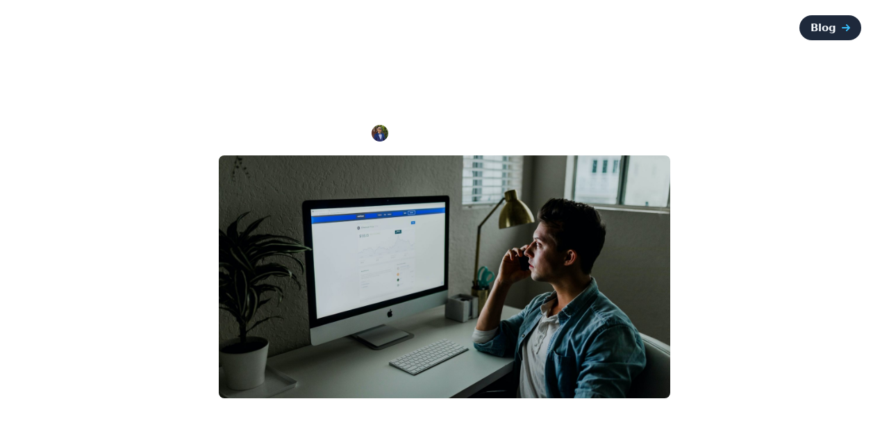

--- FILE ---
content_type: text/html; charset=UTF-8
request_url: https://poupadinhos.com/5-formas-ganhar-dinheiro-a-partir-de-casa/
body_size: 11957
content:

<!DOCTYPE html>
<html lang="pt-PT" prefix="og: https://ogp.me/ns#">

<head>
    <meta charset="UTF-8" />
    <meta name="viewport" content="width=device-width" />
    <title>5 Maneiras de Ganhar Dinheiro a Partir de Casa em Portugal</title>
    <link rel="profile" href="http://gmpg.org/xfn/11" />
    <link rel="pingback" href="https://poupadinhos.com/xmlrpc.php" />
    
<!-- Search Engine Optimization by Rank Math - https://rankmath.com/ -->
<title>5 Maneiras de Ganhar Dinheiro a Partir de Casa em Portugal</title>
<meta name="description" content="A tecnologia hoje existente no mundo abre portas para que possamos ganhar dinheiro a partir de casa, onde nem sempre o computador é necessário. Conhece como!"/>
<meta name="robots" content="index, follow, max-snippet:-1, max-video-preview:-1, max-image-preview:large"/>
<link rel="canonical" href="https://poupadinhos.com/5-formas-ganhar-dinheiro-a-partir-de-casa/" />
<meta property="og:locale" content="pt_PT" />
<meta property="og:type" content="article" />
<meta property="og:title" content="5 Maneiras de Ganhar Dinheiro a Partir de Casa em Portugal" />
<meta property="og:description" content="A tecnologia hoje existente no mundo abre portas para que possamos ganhar dinheiro a partir de casa, onde nem sempre o computador é necessário. Conhece como!" />
<meta property="og:url" content="https://poupadinhos.com/5-formas-ganhar-dinheiro-a-partir-de-casa/" />
<meta property="og:site_name" content="Poupadinhos" />
<meta property="article:publisher" content="http://facebook.com/poupadinhosoficial/" />
<meta property="article:tag" content="recomendado" />
<meta property="article:section" content="Finanças" />
<meta property="og:updated_time" content="2023-02-20T18:25:56+01:00" />
<meta property="og:image" content="https://poupadinhos.com/wp-content/uploads/2023/02/austin-distel-21GWwco-JBQ-unsplash-1024x683.jpg" />
<meta property="og:image:secure_url" content="https://poupadinhos.com/wp-content/uploads/2023/02/austin-distel-21GWwco-JBQ-unsplash-1024x683.jpg" />
<meta property="og:image:width" content="1024" />
<meta property="og:image:height" content="683" />
<meta property="og:image:alt" content="5 maneiras de ganhar dinheiro a partir de casa" />
<meta property="og:image:type" content="image/jpeg" />
<meta property="article:published_time" content="2023-02-20T18:25:55+01:00" />
<meta property="article:modified_time" content="2023-02-20T18:25:56+01:00" />
<meta name="twitter:card" content="summary_large_image" />
<meta name="twitter:title" content="5 Maneiras de Ganhar Dinheiro a Partir de Casa em Portugal" />
<meta name="twitter:description" content="A tecnologia hoje existente no mundo abre portas para que possamos ganhar dinheiro a partir de casa, onde nem sempre o computador é necessário. Conhece como!" />
<meta name="twitter:image" content="https://poupadinhos.com/wp-content/uploads/2023/02/austin-distel-21GWwco-JBQ-unsplash-1024x683.jpg" />
<meta name="twitter:label1" content="Written by" />
<meta name="twitter:data1" content="Diogo Cardoso" />
<meta name="twitter:label2" content="Time to read" />
<meta name="twitter:data2" content="6 minutes" />
<script type="application/ld+json" class="rank-math-schema">{"@context":"https://schema.org","@graph":[{"@type":["Person","Organization"],"@id":"https://poupadinhos.com/#person","name":"Diogo Cardoso","sameAs":["http://facebook.com/poupadinhosoficial/"],"logo":{"@type":"ImageObject","@id":"https://poupadinhos.com/#logo","url":"http://poupadinhos.com/wp-content/uploads/2021/12/black-350-x70_-300-DPI.png","contentUrl":"http://poupadinhos.com/wp-content/uploads/2021/12/black-350-x70_-300-DPI.png","caption":"Diogo Cardoso","inLanguage":"pt-PT","width":"980","height":"196"},"image":{"@type":"ImageObject","@id":"https://poupadinhos.com/#logo","url":"http://poupadinhos.com/wp-content/uploads/2021/12/black-350-x70_-300-DPI.png","contentUrl":"http://poupadinhos.com/wp-content/uploads/2021/12/black-350-x70_-300-DPI.png","caption":"Diogo Cardoso","inLanguage":"pt-PT","width":"980","height":"196"}},{"@type":"WebSite","@id":"https://poupadinhos.com/#website","url":"https://poupadinhos.com","name":"Diogo Cardoso","publisher":{"@id":"https://poupadinhos.com/#person"},"inLanguage":"pt-PT"},{"@type":"ImageObject","@id":"https://poupadinhos.com/wp-content/uploads/2023/02/austin-distel-21GWwco-JBQ-unsplash-scaled.jpg","url":"https://poupadinhos.com/wp-content/uploads/2023/02/austin-distel-21GWwco-JBQ-unsplash-scaled.jpg","width":"2560","height":"1707","caption":"5 maneiras de ganhar dinheiro a partir de casa","inLanguage":"pt-PT"},{"@type":"BreadcrumbList","@id":"https://poupadinhos.com/5-formas-ganhar-dinheiro-a-partir-de-casa/#breadcrumb","itemListElement":[{"@type":"ListItem","position":"1","item":{"@id":"https://poupadinhos.com","name":"In\u00edcio"}},{"@type":"ListItem","position":"2","item":{"@id":"https://poupadinhos.com/5-formas-ganhar-dinheiro-a-partir-de-casa/","name":"5 maneiras de ganhar dinheiro a partir de casa"}}]},{"@type":"WebPage","@id":"https://poupadinhos.com/5-formas-ganhar-dinheiro-a-partir-de-casa/#webpage","url":"https://poupadinhos.com/5-formas-ganhar-dinheiro-a-partir-de-casa/","name":"5 Maneiras de Ganhar Dinheiro a Partir de Casa em Portugal","datePublished":"2023-02-20T18:25:55+01:00","dateModified":"2023-02-20T18:25:56+01:00","isPartOf":{"@id":"https://poupadinhos.com/#website"},"primaryImageOfPage":{"@id":"https://poupadinhos.com/wp-content/uploads/2023/02/austin-distel-21GWwco-JBQ-unsplash-scaled.jpg"},"inLanguage":"pt-PT","breadcrumb":{"@id":"https://poupadinhos.com/5-formas-ganhar-dinheiro-a-partir-de-casa/#breadcrumb"}},{"@type":"Person","@id":"https://poupadinhos.com/author/diogocardoso/","name":"Diogo Cardoso","url":"https://poupadinhos.com/author/diogocardoso/","image":{"@type":"ImageObject","@id":"https://secure.gravatar.com/avatar/da68072f26f3423f1710252b3d9118d88b8f369ab613ab33dd8600b9c51e2178?s=96&amp;d=wavatar&amp;r=g","url":"https://secure.gravatar.com/avatar/da68072f26f3423f1710252b3d9118d88b8f369ab613ab33dd8600b9c51e2178?s=96&amp;d=wavatar&amp;r=g","caption":"Diogo Cardoso","inLanguage":"pt-PT"},"sameAs":["https://poupadinhos.com"]},{"@type":"BlogPosting","headline":"5 Maneiras de Ganhar Dinheiro a Partir de Casa em Portugal","keywords":"ganhar dinheiro","datePublished":"2023-02-20T18:25:55+01:00","dateModified":"2023-02-20T18:25:56+01:00","author":{"@id":"https://poupadinhos.com/author/diogocardoso/","name":"Diogo Cardoso"},"publisher":{"@id":"https://poupadinhos.com/#person"},"description":"A tecnologia hoje existente no mundo abre portas para que possamos ganhar dinheiro a partir de casa, onde nem sempre o computador \u00e9 necess\u00e1rio. Conhece como!","name":"5 Maneiras de Ganhar Dinheiro a Partir de Casa em Portugal","@id":"https://poupadinhos.com/5-formas-ganhar-dinheiro-a-partir-de-casa/#richSnippet","isPartOf":{"@id":"https://poupadinhos.com/5-formas-ganhar-dinheiro-a-partir-de-casa/#webpage"},"image":{"@id":"https://poupadinhos.com/wp-content/uploads/2023/02/austin-distel-21GWwco-JBQ-unsplash-scaled.jpg"},"inLanguage":"pt-PT","mainEntityOfPage":{"@id":"https://poupadinhos.com/5-formas-ganhar-dinheiro-a-partir-de-casa/#webpage"}}]}</script>
<!-- /Rank Math WordPress SEO plugin -->

<link rel='dns-prefetch' href='//www.googletagmanager.com' />
<link rel='dns-prefetch' href='//pagead2.googlesyndication.com' />
<link rel="alternate" title="oEmbed (JSON)" type="application/json+oembed" href="https://poupadinhos.com/wp-json/oembed/1.0/embed?url=https%3A%2F%2Fpoupadinhos.com%2F5-formas-ganhar-dinheiro-a-partir-de-casa%2F" />
<link rel="alternate" title="oEmbed (XML)" type="text/xml+oembed" href="https://poupadinhos.com/wp-json/oembed/1.0/embed?url=https%3A%2F%2Fpoupadinhos.com%2F5-formas-ganhar-dinheiro-a-partir-de-casa%2F&#038;format=xml" />
<style id='wp-img-auto-sizes-contain-inline-css' type='text/css'>
img:is([sizes=auto i],[sizes^="auto," i]){contain-intrinsic-size:3000px 1500px}
/*# sourceURL=wp-img-auto-sizes-contain-inline-css */
</style>
<style id='wp-emoji-styles-inline-css' type='text/css'>

	img.wp-smiley, img.emoji {
		display: inline !important;
		border: none !important;
		box-shadow: none !important;
		height: 1em !important;
		width: 1em !important;
		margin: 0 0.07em !important;
		vertical-align: -0.1em !important;
		background: none !important;
		padding: 0 !important;
	}
/*# sourceURL=wp-emoji-styles-inline-css */
</style>
<style id='wp-block-library-inline-css' type='text/css'>
:root{--wp-block-synced-color:#7a00df;--wp-block-synced-color--rgb:122,0,223;--wp-bound-block-color:var(--wp-block-synced-color);--wp-editor-canvas-background:#ddd;--wp-admin-theme-color:#007cba;--wp-admin-theme-color--rgb:0,124,186;--wp-admin-theme-color-darker-10:#006ba1;--wp-admin-theme-color-darker-10--rgb:0,107,160.5;--wp-admin-theme-color-darker-20:#005a87;--wp-admin-theme-color-darker-20--rgb:0,90,135;--wp-admin-border-width-focus:2px}@media (min-resolution:192dpi){:root{--wp-admin-border-width-focus:1.5px}}.wp-element-button{cursor:pointer}:root .has-very-light-gray-background-color{background-color:#eee}:root .has-very-dark-gray-background-color{background-color:#313131}:root .has-very-light-gray-color{color:#eee}:root .has-very-dark-gray-color{color:#313131}:root .has-vivid-green-cyan-to-vivid-cyan-blue-gradient-background{background:linear-gradient(135deg,#00d084,#0693e3)}:root .has-purple-crush-gradient-background{background:linear-gradient(135deg,#34e2e4,#4721fb 50%,#ab1dfe)}:root .has-hazy-dawn-gradient-background{background:linear-gradient(135deg,#faaca8,#dad0ec)}:root .has-subdued-olive-gradient-background{background:linear-gradient(135deg,#fafae1,#67a671)}:root .has-atomic-cream-gradient-background{background:linear-gradient(135deg,#fdd79a,#004a59)}:root .has-nightshade-gradient-background{background:linear-gradient(135deg,#330968,#31cdcf)}:root .has-midnight-gradient-background{background:linear-gradient(135deg,#020381,#2874fc)}:root{--wp--preset--font-size--normal:16px;--wp--preset--font-size--huge:42px}.has-regular-font-size{font-size:1em}.has-larger-font-size{font-size:2.625em}.has-normal-font-size{font-size:var(--wp--preset--font-size--normal)}.has-huge-font-size{font-size:var(--wp--preset--font-size--huge)}.has-text-align-center{text-align:center}.has-text-align-left{text-align:left}.has-text-align-right{text-align:right}.has-fit-text{white-space:nowrap!important}#end-resizable-editor-section{display:none}.aligncenter{clear:both}.items-justified-left{justify-content:flex-start}.items-justified-center{justify-content:center}.items-justified-right{justify-content:flex-end}.items-justified-space-between{justify-content:space-between}.screen-reader-text{border:0;clip-path:inset(50%);height:1px;margin:-1px;overflow:hidden;padding:0;position:absolute;width:1px;word-wrap:normal!important}.screen-reader-text:focus{background-color:#ddd;clip-path:none;color:#444;display:block;font-size:1em;height:auto;left:5px;line-height:normal;padding:15px 23px 14px;text-decoration:none;top:5px;width:auto;z-index:100000}html :where(.has-border-color){border-style:solid}html :where([style*=border-top-color]){border-top-style:solid}html :where([style*=border-right-color]){border-right-style:solid}html :where([style*=border-bottom-color]){border-bottom-style:solid}html :where([style*=border-left-color]){border-left-style:solid}html :where([style*=border-width]){border-style:solid}html :where([style*=border-top-width]){border-top-style:solid}html :where([style*=border-right-width]){border-right-style:solid}html :where([style*=border-bottom-width]){border-bottom-style:solid}html :where([style*=border-left-width]){border-left-style:solid}html :where(img[class*=wp-image-]){height:auto;max-width:100%}:where(figure){margin:0 0 1em}html :where(.is-position-sticky){--wp-admin--admin-bar--position-offset:var(--wp-admin--admin-bar--height,0px)}@media screen and (max-width:600px){html :where(.is-position-sticky){--wp-admin--admin-bar--position-offset:0px}}

/*# sourceURL=wp-block-library-inline-css */
</style><style id='wp-block-heading-inline-css' type='text/css'>
h1:where(.wp-block-heading).has-background,h2:where(.wp-block-heading).has-background,h3:where(.wp-block-heading).has-background,h4:where(.wp-block-heading).has-background,h5:where(.wp-block-heading).has-background,h6:where(.wp-block-heading).has-background{padding:1.25em 2.375em}h1.has-text-align-left[style*=writing-mode]:where([style*=vertical-lr]),h1.has-text-align-right[style*=writing-mode]:where([style*=vertical-rl]),h2.has-text-align-left[style*=writing-mode]:where([style*=vertical-lr]),h2.has-text-align-right[style*=writing-mode]:where([style*=vertical-rl]),h3.has-text-align-left[style*=writing-mode]:where([style*=vertical-lr]),h3.has-text-align-right[style*=writing-mode]:where([style*=vertical-rl]),h4.has-text-align-left[style*=writing-mode]:where([style*=vertical-lr]),h4.has-text-align-right[style*=writing-mode]:where([style*=vertical-rl]),h5.has-text-align-left[style*=writing-mode]:where([style*=vertical-lr]),h5.has-text-align-right[style*=writing-mode]:where([style*=vertical-rl]),h6.has-text-align-left[style*=writing-mode]:where([style*=vertical-lr]),h6.has-text-align-right[style*=writing-mode]:where([style*=vertical-rl]){rotate:180deg}
/*# sourceURL=https://poupadinhos.com/wp-includes/blocks/heading/style.min.css */
</style>
<style id='wp-block-list-inline-css' type='text/css'>
ol,ul{box-sizing:border-box}:root :where(.wp-block-list.has-background){padding:1.25em 2.375em}
/*# sourceURL=https://poupadinhos.com/wp-includes/blocks/list/style.min.css */
</style>
<style id='wp-block-paragraph-inline-css' type='text/css'>
.is-small-text{font-size:.875em}.is-regular-text{font-size:1em}.is-large-text{font-size:2.25em}.is-larger-text{font-size:3em}.has-drop-cap:not(:focus):first-letter{float:left;font-size:8.4em;font-style:normal;font-weight:100;line-height:.68;margin:.05em .1em 0 0;text-transform:uppercase}body.rtl .has-drop-cap:not(:focus):first-letter{float:none;margin-left:.1em}p.has-drop-cap.has-background{overflow:hidden}:root :where(p.has-background){padding:1.25em 2.375em}:where(p.has-text-color:not(.has-link-color)) a{color:inherit}p.has-text-align-left[style*="writing-mode:vertical-lr"],p.has-text-align-right[style*="writing-mode:vertical-rl"]{rotate:180deg}
/*# sourceURL=https://poupadinhos.com/wp-includes/blocks/paragraph/style.min.css */
</style>
<style id='global-styles-inline-css' type='text/css'>
:root{--wp--preset--aspect-ratio--square: 1;--wp--preset--aspect-ratio--4-3: 4/3;--wp--preset--aspect-ratio--3-4: 3/4;--wp--preset--aspect-ratio--3-2: 3/2;--wp--preset--aspect-ratio--2-3: 2/3;--wp--preset--aspect-ratio--16-9: 16/9;--wp--preset--aspect-ratio--9-16: 9/16;--wp--preset--color--black: #000000;--wp--preset--color--cyan-bluish-gray: #abb8c3;--wp--preset--color--white: #ffffff;--wp--preset--color--pale-pink: #f78da7;--wp--preset--color--vivid-red: #cf2e2e;--wp--preset--color--luminous-vivid-orange: #ff6900;--wp--preset--color--luminous-vivid-amber: #fcb900;--wp--preset--color--light-green-cyan: #7bdcb5;--wp--preset--color--vivid-green-cyan: #00d084;--wp--preset--color--pale-cyan-blue: #8ed1fc;--wp--preset--color--vivid-cyan-blue: #0693e3;--wp--preset--color--vivid-purple: #9b51e0;--wp--preset--gradient--vivid-cyan-blue-to-vivid-purple: linear-gradient(135deg,rgb(6,147,227) 0%,rgb(155,81,224) 100%);--wp--preset--gradient--light-green-cyan-to-vivid-green-cyan: linear-gradient(135deg,rgb(122,220,180) 0%,rgb(0,208,130) 100%);--wp--preset--gradient--luminous-vivid-amber-to-luminous-vivid-orange: linear-gradient(135deg,rgb(252,185,0) 0%,rgb(255,105,0) 100%);--wp--preset--gradient--luminous-vivid-orange-to-vivid-red: linear-gradient(135deg,rgb(255,105,0) 0%,rgb(207,46,46) 100%);--wp--preset--gradient--very-light-gray-to-cyan-bluish-gray: linear-gradient(135deg,rgb(238,238,238) 0%,rgb(169,184,195) 100%);--wp--preset--gradient--cool-to-warm-spectrum: linear-gradient(135deg,rgb(74,234,220) 0%,rgb(151,120,209) 20%,rgb(207,42,186) 40%,rgb(238,44,130) 60%,rgb(251,105,98) 80%,rgb(254,248,76) 100%);--wp--preset--gradient--blush-light-purple: linear-gradient(135deg,rgb(255,206,236) 0%,rgb(152,150,240) 100%);--wp--preset--gradient--blush-bordeaux: linear-gradient(135deg,rgb(254,205,165) 0%,rgb(254,45,45) 50%,rgb(107,0,62) 100%);--wp--preset--gradient--luminous-dusk: linear-gradient(135deg,rgb(255,203,112) 0%,rgb(199,81,192) 50%,rgb(65,88,208) 100%);--wp--preset--gradient--pale-ocean: linear-gradient(135deg,rgb(255,245,203) 0%,rgb(182,227,212) 50%,rgb(51,167,181) 100%);--wp--preset--gradient--electric-grass: linear-gradient(135deg,rgb(202,248,128) 0%,rgb(113,206,126) 100%);--wp--preset--gradient--midnight: linear-gradient(135deg,rgb(2,3,129) 0%,rgb(40,116,252) 100%);--wp--preset--font-size--small: 13px;--wp--preset--font-size--medium: 20px;--wp--preset--font-size--large: 36px;--wp--preset--font-size--x-large: 42px;--wp--preset--spacing--20: 0.44rem;--wp--preset--spacing--30: 0.67rem;--wp--preset--spacing--40: 1rem;--wp--preset--spacing--50: 1.5rem;--wp--preset--spacing--60: 2.25rem;--wp--preset--spacing--70: 3.38rem;--wp--preset--spacing--80: 5.06rem;--wp--preset--shadow--natural: 6px 6px 9px rgba(0, 0, 0, 0.2);--wp--preset--shadow--deep: 12px 12px 50px rgba(0, 0, 0, 0.4);--wp--preset--shadow--sharp: 6px 6px 0px rgba(0, 0, 0, 0.2);--wp--preset--shadow--outlined: 6px 6px 0px -3px rgb(255, 255, 255), 6px 6px rgb(0, 0, 0);--wp--preset--shadow--crisp: 6px 6px 0px rgb(0, 0, 0);}:where(.is-layout-flex){gap: 0.5em;}:where(.is-layout-grid){gap: 0.5em;}body .is-layout-flex{display: flex;}.is-layout-flex{flex-wrap: wrap;align-items: center;}.is-layout-flex > :is(*, div){margin: 0;}body .is-layout-grid{display: grid;}.is-layout-grid > :is(*, div){margin: 0;}:where(.wp-block-columns.is-layout-flex){gap: 2em;}:where(.wp-block-columns.is-layout-grid){gap: 2em;}:where(.wp-block-post-template.is-layout-flex){gap: 1.25em;}:where(.wp-block-post-template.is-layout-grid){gap: 1.25em;}.has-black-color{color: var(--wp--preset--color--black) !important;}.has-cyan-bluish-gray-color{color: var(--wp--preset--color--cyan-bluish-gray) !important;}.has-white-color{color: var(--wp--preset--color--white) !important;}.has-pale-pink-color{color: var(--wp--preset--color--pale-pink) !important;}.has-vivid-red-color{color: var(--wp--preset--color--vivid-red) !important;}.has-luminous-vivid-orange-color{color: var(--wp--preset--color--luminous-vivid-orange) !important;}.has-luminous-vivid-amber-color{color: var(--wp--preset--color--luminous-vivid-amber) !important;}.has-light-green-cyan-color{color: var(--wp--preset--color--light-green-cyan) !important;}.has-vivid-green-cyan-color{color: var(--wp--preset--color--vivid-green-cyan) !important;}.has-pale-cyan-blue-color{color: var(--wp--preset--color--pale-cyan-blue) !important;}.has-vivid-cyan-blue-color{color: var(--wp--preset--color--vivid-cyan-blue) !important;}.has-vivid-purple-color{color: var(--wp--preset--color--vivid-purple) !important;}.has-black-background-color{background-color: var(--wp--preset--color--black) !important;}.has-cyan-bluish-gray-background-color{background-color: var(--wp--preset--color--cyan-bluish-gray) !important;}.has-white-background-color{background-color: var(--wp--preset--color--white) !important;}.has-pale-pink-background-color{background-color: var(--wp--preset--color--pale-pink) !important;}.has-vivid-red-background-color{background-color: var(--wp--preset--color--vivid-red) !important;}.has-luminous-vivid-orange-background-color{background-color: var(--wp--preset--color--luminous-vivid-orange) !important;}.has-luminous-vivid-amber-background-color{background-color: var(--wp--preset--color--luminous-vivid-amber) !important;}.has-light-green-cyan-background-color{background-color: var(--wp--preset--color--light-green-cyan) !important;}.has-vivid-green-cyan-background-color{background-color: var(--wp--preset--color--vivid-green-cyan) !important;}.has-pale-cyan-blue-background-color{background-color: var(--wp--preset--color--pale-cyan-blue) !important;}.has-vivid-cyan-blue-background-color{background-color: var(--wp--preset--color--vivid-cyan-blue) !important;}.has-vivid-purple-background-color{background-color: var(--wp--preset--color--vivid-purple) !important;}.has-black-border-color{border-color: var(--wp--preset--color--black) !important;}.has-cyan-bluish-gray-border-color{border-color: var(--wp--preset--color--cyan-bluish-gray) !important;}.has-white-border-color{border-color: var(--wp--preset--color--white) !important;}.has-pale-pink-border-color{border-color: var(--wp--preset--color--pale-pink) !important;}.has-vivid-red-border-color{border-color: var(--wp--preset--color--vivid-red) !important;}.has-luminous-vivid-orange-border-color{border-color: var(--wp--preset--color--luminous-vivid-orange) !important;}.has-luminous-vivid-amber-border-color{border-color: var(--wp--preset--color--luminous-vivid-amber) !important;}.has-light-green-cyan-border-color{border-color: var(--wp--preset--color--light-green-cyan) !important;}.has-vivid-green-cyan-border-color{border-color: var(--wp--preset--color--vivid-green-cyan) !important;}.has-pale-cyan-blue-border-color{border-color: var(--wp--preset--color--pale-cyan-blue) !important;}.has-vivid-cyan-blue-border-color{border-color: var(--wp--preset--color--vivid-cyan-blue) !important;}.has-vivid-purple-border-color{border-color: var(--wp--preset--color--vivid-purple) !important;}.has-vivid-cyan-blue-to-vivid-purple-gradient-background{background: var(--wp--preset--gradient--vivid-cyan-blue-to-vivid-purple) !important;}.has-light-green-cyan-to-vivid-green-cyan-gradient-background{background: var(--wp--preset--gradient--light-green-cyan-to-vivid-green-cyan) !important;}.has-luminous-vivid-amber-to-luminous-vivid-orange-gradient-background{background: var(--wp--preset--gradient--luminous-vivid-amber-to-luminous-vivid-orange) !important;}.has-luminous-vivid-orange-to-vivid-red-gradient-background{background: var(--wp--preset--gradient--luminous-vivid-orange-to-vivid-red) !important;}.has-very-light-gray-to-cyan-bluish-gray-gradient-background{background: var(--wp--preset--gradient--very-light-gray-to-cyan-bluish-gray) !important;}.has-cool-to-warm-spectrum-gradient-background{background: var(--wp--preset--gradient--cool-to-warm-spectrum) !important;}.has-blush-light-purple-gradient-background{background: var(--wp--preset--gradient--blush-light-purple) !important;}.has-blush-bordeaux-gradient-background{background: var(--wp--preset--gradient--blush-bordeaux) !important;}.has-luminous-dusk-gradient-background{background: var(--wp--preset--gradient--luminous-dusk) !important;}.has-pale-ocean-gradient-background{background: var(--wp--preset--gradient--pale-ocean) !important;}.has-electric-grass-gradient-background{background: var(--wp--preset--gradient--electric-grass) !important;}.has-midnight-gradient-background{background: var(--wp--preset--gradient--midnight) !important;}.has-small-font-size{font-size: var(--wp--preset--font-size--small) !important;}.has-medium-font-size{font-size: var(--wp--preset--font-size--medium) !important;}.has-large-font-size{font-size: var(--wp--preset--font-size--large) !important;}.has-x-large-font-size{font-size: var(--wp--preset--font-size--x-large) !important;}
/*# sourceURL=global-styles-inline-css */
</style>

<style id='classic-theme-styles-inline-css' type='text/css'>
/*! This file is auto-generated */
.wp-block-button__link{color:#fff;background-color:#32373c;border-radius:9999px;box-shadow:none;text-decoration:none;padding:calc(.667em + 2px) calc(1.333em + 2px);font-size:1.125em}.wp-block-file__button{background:#32373c;color:#fff;text-decoration:none}
/*# sourceURL=/wp-includes/css/classic-themes.min.css */
</style>
<link rel='stylesheet' id='style-css' href='https://poupadinhos.com/wp-content/themes/poupadinhos/assets/css/style.css?ver=6.9' type='text/css' media='all' />

<!-- Google tag (gtag.js) snippet added by Site Kit -->
<!-- Google Analytics snippet added by Site Kit -->
<script type="text/javascript" src="https://www.googletagmanager.com/gtag/js?id=G-2DVM4DS3ZS" id="google_gtagjs-js" async></script>
<script type="text/javascript" id="google_gtagjs-js-after">
/* <![CDATA[ */
window.dataLayer = window.dataLayer || [];function gtag(){dataLayer.push(arguments);}
gtag("set","linker",{"domains":["poupadinhos.com"]});
gtag("js", new Date());
gtag("set", "developer_id.dZTNiMT", true);
gtag("config", "G-2DVM4DS3ZS");
//# sourceURL=google_gtagjs-js-after
/* ]]> */
</script>
<link rel="https://api.w.org/" href="https://poupadinhos.com/wp-json/" /><link rel="alternate" title="JSON" type="application/json" href="https://poupadinhos.com/wp-json/wp/v2/posts/1812" /><link rel="EditURI" type="application/rsd+xml" title="RSD" href="https://poupadinhos.com/xmlrpc.php?rsd" />
<meta name="generator" content="WordPress 6.9" />
<link rel='shortlink' href='https://poupadinhos.com/?p=1812' />
<meta name="generator" content="Site Kit by Google 1.171.0" />
<!-- Google AdSense meta tags added by Site Kit -->
<meta name="google-adsense-platform-account" content="ca-host-pub-2644536267352236">
<meta name="google-adsense-platform-domain" content="sitekit.withgoogle.com">
<!-- End Google AdSense meta tags added by Site Kit -->

<!-- Google AdSense snippet added by Site Kit -->
<script type="text/javascript" async="async" src="https://pagead2.googlesyndication.com/pagead/js/adsbygoogle.js?client=ca-pub-8278442756103080&amp;host=ca-host-pub-2644536267352236" crossorigin="anonymous"></script>

<!-- End Google AdSense snippet added by Site Kit -->
<link rel="icon" href="https://poupadinhos.com/wp-content/uploads/2021/12/favicon_-150x150.png" sizes="32x32" />
<link rel="icon" href="https://poupadinhos.com/wp-content/uploads/2021/12/favicon_.png" sizes="192x192" />
<link rel="apple-touch-icon" href="https://poupadinhos.com/wp-content/uploads/2021/12/favicon_.png" />
<meta name="msapplication-TileImage" content="https://poupadinhos.com/wp-content/uploads/2021/12/favicon_.png" />

</head>

<body class="wp-singular post-template-default single single-post postid-1812 single-format-standard wp-custom-logo wp-theme-poupadinhos">

    <!-- Site header -->
    <header class="absolute w-full z-30">
        <div class="wrapper">
            <div class="flex items-center justify-between h-16 md:h-20">

                <!-- Site branding -->
                <div class="shrink-0 mr-4">
                    <!-- Logo -->
                    <a class="block" href="https://poupadinhos.com" aria-label="Poupadinhos">

                        <svg width="30px" height="30px" viewBox="0 0 24 24" stroke-width="1.5" fill="none" xmlns="http://www.w3.org/2000/svg" color="#FFFFFF"><path d="M12 16C14.2091 16 16 14.2091 16 12C16 9.79086 14.2091 8 12 8C9.79086 8 8 9.79086 8 12C8 14.2091 9.79086 16 12 16Z" stroke="#FFFFFF" stroke-width="1.5" stroke-linecap="round" stroke-linejoin="round"></path><path d="M21 7.35304L21 16.647C21 16.8649 20.8819 17.0656 20.6914 17.1715L12.2914 21.8381C12.1102 21.9388 11.8898 21.9388 11.7086 21.8381L3.30861 17.1715C3.11814 17.0656 3 16.8649 3 16.647L2.99998 7.35304C2.99998 7.13514 3.11812 6.93437 3.3086 6.82855L11.7086 2.16188C11.8898 2.06121 12.1102 2.06121 12.2914 2.16188L20.6914 6.82855C20.8818 6.93437 21 7.13514 21 7.35304Z" stroke="#FFFFFF" stroke-width="1.5" stroke-linecap="round" stroke-linejoin="round"></path><path d="M3.52844 7.29363L8.40002 10.0001M20.5 7.27783L15.6 10.0001" stroke="#FFFFFF" stroke-width="1.5" stroke-linecap="round" stroke-linejoin="round"></path><path d="M12 21V16" stroke="#FFFFFF" stroke-width="1.5" stroke-linecap="round" stroke-linejoin="round"></path></svg>
                        
                    </a>
                </div>

                <!-- Desktop navigation -->
                <nav class="flex grow">

                    <!-- Desktop sign in links -->
                    <ul class="flex grow justify-end flex-wrap items-center">
                        <li class="ml-3">
                            <a class="btn-sm inline-flex items-center text-slate-100 bg-slate-800 hover:bg-slate-900 group shadow-sm" href="https://poupadinhos.com/blog/">
                                Blog
                                <span class="tracking-normal text-sky-400 group-hover:translate-x-0.5 transition-transform duration-150 ease-in-out ml-2">
                                    <svg class="fill-current" width="12" height="10" xmlns="http://www.w3.org/2000/svg">
                                        <path d="M1 6.002h7.586L6.293 8.295a1 1 0 1 0 1.414 1.414l4-4a1 1 0 0 0 0-1.416l-4-4a1 1 0 0 0-1.414 1.416l2.293 2.293H1a1 1 0 1 0 0 2Z" />
                                    </svg>
                                </span>
                            </a>
                        </li>
                    </ul>

                </nav>

            </div>
        </div>
    </header> 

<!-- Hero -->
<section class="relative">

    <!-- Bg -->
    <div class="absolute inset-0 rounded-bl-[100px] bg-gradient-to-tr from-blue-600 to-blue-500 pointer-events-none -z-10" aria-hidden="true"></div>

    <div class="wrapper">
        <div class="pb-20 pt-20 lg:pt-30">
            <div class="flex justify-center mb-5"><nav aria-label="breadcrumbs" class="rank-math-breadcrumb"><p><a href="https://poupadinhos.com">Início</a><span class="separator"> &raquo; </span><span class="last">5 maneiras de ganhar dinheiro a partir de casa</span></p></nav></div>
            <h1 class="font-bold text-4xl text-center text-white mb-5">5 maneiras de ganhar dinheiro a partir de casa</h1>
            <div class="flex justify-center items-center mb-5 gap-1"><img class="rounded-full" src="https://poupadinhos.com/wp-content/uploads/2024/01/bc94874d-4460-4c31-bd7c-3abc18523436-150x150.jpg" width="24px"><p class="text-sm text-white">Escrito por:</p><a href="https://poupadinhos.com/author/diogocardoso/" class="text-sm text-white">Diogo Cardoso</a></div>
            <img width="2560" height="1707" src="https://poupadinhos.com/wp-content/uploads/2023/02/austin-distel-21GWwco-JBQ-unsplash-scaled.jpg" class="img-post wp-post-image" alt="5 maneiras de ganhar dinheiro a partir de casa" decoding="async" fetchpriority="high" srcset="https://poupadinhos.com/wp-content/uploads/2023/02/austin-distel-21GWwco-JBQ-unsplash-scaled.jpg 2560w, https://poupadinhos.com/wp-content/uploads/2023/02/austin-distel-21GWwco-JBQ-unsplash-300x200.jpg 300w, https://poupadinhos.com/wp-content/uploads/2023/02/austin-distel-21GWwco-JBQ-unsplash-1024x683.jpg 1024w, https://poupadinhos.com/wp-content/uploads/2023/02/austin-distel-21GWwco-JBQ-unsplash-768x512.jpg 768w, https://poupadinhos.com/wp-content/uploads/2023/02/austin-distel-21GWwco-JBQ-unsplash-1536x1024.jpg 1536w, https://poupadinhos.com/wp-content/uploads/2023/02/austin-distel-21GWwco-JBQ-unsplash-2048x1365.jpg 2048w" sizes="(max-width: 2560px) 100vw, 2560px" title="5 maneiras de ganhar dinheiro a partir de casa 1">       </div>
    </div>
</section>

<!-- ARTIGO --> 
<main class="py-10 lg:py-20">
    <div class="wrapper-blog artigos mb-5">
        
<p>O mundo está em constante evolução e é através dessa evolução que podemos conciliar o nosso trabalho e arranjar ferramentas para ganhar dinheiro a partir de casa. Se é uma das pessoas que quer arranjar um extra, fique connosco neste artigo e prepare-se para ter as soluções!</p>



<h2 class="wp-block-heading">Ganhar dinheiro a partir de casa em Portugal</h2>



<p>Com a realidade de Portugal, maioria as pessoas tem perdido o poder de compra, percebendo-se assim que o aumento das rendas, créditos habitação, bens-essenciais coloca muitas famílias em dificuldade, procurando-se cada vez mais formas de ganhar dinheiro fora do trabalho já existente. </p>



<p>Com isso em mente, oferecemos 5 formas possíveis de ganhar dinheiro a partir de casa.</p>



<h3 class="wp-block-heading">1- Questionários online</h3>



<p>Pode parecer uma forma muito básica de ganhar dinheiro, que o é, mas entre ganhar algum dinheiro de vez em quando ou não ganhar nenhum, <strong>o pouco é pouco, mas dá sempre jeito</strong>, não é verdade? São fáceis de realizar e por norma demoram apenas alguns minutos, tornando-se um extra que poderá receber 1, 2 ou mais vezes ao ano e podem ser uma <strong>poupança interessante</strong>.</p>



<p>Existem diversas plataformas em Portugal para ganhar dinheiro com inquéritos, mas destacam-se:</p>



<ul class="wp-block-list">
<li><a href="https://www.netsonda.pt/comunidade/login/" rel="noopener">Netsonda</a></li>
</ul>



<ul class="wp-block-list">
<li><a href="https://pt.smartopinion.com/" rel="noopener">SmartOpinion</a></li>
</ul>



<ul class="wp-block-list">
<li><a href="https://www.marktest.com/wap/" rel="noopener">Marktest</a></li>
</ul>



<ul class="wp-block-list">
<li><a href="https://account.yougov.com/pt-pt/join?referral=Za2AEqtslv7hRf4c0CvbQw" rel="noopener">YouGov</a></li>
</ul>



<h3 class="wp-block-heading">2 &#8211; Vender comida</h3>



<p>Tornou-se moda na época do Covid-19 por conta da restrição de andar na rua e o isolamento feito a nível mundial, mas a verdade é que muitas pessoas abriram o seu negócio assim. Vender comida pode parecer algo que se remete a restaurantes, mas nem sempre é no restaurante que encontramos o que desejamos.</p>



<p>Se sabe cozinhar, utilize esse dom para ganhar dinheiro. Seja <strong>a amigos, vizinhos ou até publicidade nas redes sociais</strong>, utilize o seu tempo livre para vender bolos de aniversário, salgados, refeições fitness, entre outras que têm bastante procura em Portugal.</p>



<p>Em Portugal muitas pessoas não têm tempo de fazer as suas refeições para a semana, pense nisso como uma possibilidade para si!</p>



<h3 class="wp-block-heading">3 &#8211; Vender a sua arte</h3>



<p>Além de ter no <strong>ponto 5</strong> uma forma de vender a sua arte, a verdade é que nem toda a arte se remete a plataformas, nem toda a arte é prestação de serviços. Se sabe costurar, desenhar, fotografar ou outra arte insubstituível, ofereça a si mesmo a oportunidade de ganhar dinheiro com a mesma.</p>



<p>Muitas pessoas têm arte na mão quando pensam em criação de design, multimédia, entre outros e não a utilizam. Porque não realizar casamentos, fotografia a modelos, costura personalizada? <strong>Inove e ganhe com isso!</strong></p>



<h3 class="wp-block-heading">4 &#8211; Vender coisas que já não usa</h3>



<p>Vender coisas que já não se usa pode parecer uma <a href="https://poupadinhos.com/como-ganhar-dinheiro-extra-em-portugal/">forma de ganhar dinheiro extra</a>, mas não uma forma de ganhar dinheiro com mais regularidade. Há coisas na sua casa que podem ser insignificantes para si, mas de valor para outros.</p>



<p>Se não utiliza, tente vender aquilo que sabe que não usará mais, como roupas ou livros? Qual a vantagem? Além de <strong>ganhar dinheiro sem investir</strong>, poderá receber dinheiro de volta para comprar outras coisas úteis ou até mesmo, <strong>comprar para revender</strong>. Estranho? Não é, vejamos um exemplo:</p>



<p>&#8220;<em>A Teresa tinha 10 livros que já tinha lido e sabia que não os voltaria a ler. Então, vendeu os mesmos a um preço justo e aproveitou para comprar 5, ficando com o restante valor. Após ler, voltou a vender e percebeu que consegue comprar e vender livros lucrando, tornando-se agora um part-time, a compra e venda de livros.</em>&#8220;</p>



<h3 class="wp-block-heading">5 &#8211; Trabalhe com plataformas de freelance</h3>



<p>Existem nos dias de hoje <strong>diversas plataformas online onde pode prestar serviços</strong> a empresas ou pessoas que procurem um conteúdo especifico e que pode ser qualidades e experiência para tal, podendo assim oferecer as suas qualidades e ganhar dinheiro com isso.</p>



<p>As plataformas mais conhecidas e Portugal neste momento são:</p>



<ul class="wp-block-list">
<li><a href="https://www.upwork.com/" rel="noopener">Upwork</a></li>



<li><a href="https://www.fiverr.com/" rel="noopener">Fiverr</a></li>



<li><a href="https://www.workana.com/pt" data-type="URL" data-id="https://www.workana.com/pt" rel="noopener">Workana</a></li>
</ul>



<p>Na verdade, existem dezenas de plataformas, mas estas são as que temos mais conhecimento dentro da mesma, principalmente na <strong>plataforma <em>Upwork</em> que achamos bastante profissional</strong>. Neste caso, é uma plataforma que pode ganhar dinheiro a partir de casa de duas formas, ou seja, poderá inscrever-se em propostas de trabalho que surgem perante as suas habilidades e experiência ou aguardar que receba uma proposta de trabalho.</p>



<p>Assim sendo, ganhar dinheiro extra e conciliar com o seu trabalho a full-time pode ser possível, basta criar os perfis e esperar o seu momento. Vale salientar que várias empresas bastante <strong>conhecidas mundialmente</strong> utilizam o <em>Upwork</em> para encontrar profissionais, até mesmo para full-time.</p>



<p><strong>Se está à procura de trabalho e o trabalho remoto é algo que lhe interessa, poderá estar aqui a sua oportunidade.</strong></p>



<h4 class="wp-block-heading">Outras oportunidades para full-time e freelancer</h4>



<p>Como mencionado anteriormente, existem dezenas de plataformas onde poderá ganhar dinheiro ou encontrar o seu futuro trabalho. A plataforma que é excecional na procura de trabalho e com vagas a nível nacional é o <strong><a href="https://www.linkedin.com/" rel="noopener">Linkedin</a></strong>.</p>



<p>Além disso, poderá explorar as seguintes plataformas (maioria estão em inglês e é necessário inglês fluente):</p>



<ul class="wp-block-list">
<li><a href="http://weworkremotely.com" rel="noopener">We Work Remotely</a></li>



<li><a href="http://flexjobs.com" rel="noopener">Flex Jobs</a></li>



<li><a href="http://remote.co" rel="noopener">Remote Co</a></li>



<li><a href="http://remoteok.com" rel="noopener">RemoteOK</a></li>



<li><a href="http://indeed.com" rel="noopener">Indeed</a></li>



<li><a href="http://glassdoor.com" rel="noopener">Glassdoor</a></li>



<li><a href="http://remote-europe.com" rel="noopener">Remote-Europe</a></li>



<li><a href="http://europelanguagejobs.com" rel="noopener">Europe Language Jobs</a></li>



<li><a href="http://jobspresso.co" rel="noopener">JobsPresso</a></li>



<li><a href="http://remotive.io" rel="noopener">Remotive</a></li>



<li><a href="http://nodesk.co" rel="noopener">NoDesk</a></li>



<li><a href="https://www.99freelas.com.br/" rel="noopener">99Freelas</a> (BRASIL)</li>
</ul>



<h2 class="wp-block-heading">Outras formas para ganhar dinheiro a partir de casa</h2>



<p>Na verdade, existem outras formas possíveis para ganhar dinheiro a partir de casa, mas que estas se tornam as mais rápidas e eficazes, sem investimentos. Todavia, se é um empreendedor e quer ganhar dinheiro com mais consistência, poderá:</p>



<ul class="wp-block-list">
<li><strong>Revender produtos:</strong> Como a Oriflame/Avon ou semelhante, mas este requer muita paciência na publicidade e possível angariação de afiliados para ganhar mais;</li>



<li><strong>Criar negócio digital:</strong> Se há conhecimento sobre derivado tema que possa ter um bom nicho, invista o tempo para criar um blog ou canal de Youtube, por exemplo;</li>



<li><strong>Vender produtos digitais:</strong> Explorado nos dias de hoje como marketing digital de conteúdos de outras pessoas, usando redes sociais para vencer produtos acessíveis no Hotmart, Shopify, entre outros.</li>



<li><strong>Babysiter:</strong> Se tem jeito com crianças e tem um espaço para tomar conta de crianças de familiares, amigos ou vizinhos, aproveite para ganhar um extra.</li>



<li><strong>Passear animais:</strong> Muito explorado fora de Portugal, mas com alguma existência já no nosso país, aproveite para passear os animais que os donos, por falta de tempo, não o podem fazer, mas querem ver os seus animais a passear.</li>
</ul>



<h2 class="wp-block-heading">Tenha atenção à prestação de serviços</h2>



<p>Vale relembrar que a prestação de serviços exige que haja uma fatura para os clientes que trabalhem consigo. Afinal, oferecer um bolo de aniversário não é o mesmo que criar conteúdo para uma empresa e achar que não há necessidade de declarar ao estado português esse governo.</p>



<p>Se for um trabalhador independente e tiver ainda um full-time <strong>não terá, à partida</strong>, que fazer retenção de fonte <em><a href="https://www.aciab.pt/index.php?option=com_content&amp;view=article&amp;id=10478:retencao-na-fonte-para-trabalhadores-independentes-em-2023&amp;catid=40&amp;lang=pt&amp;Itemid=348" rel="noopener">[1]</a></em>, bastando assim passar recibos verdes e alertar a Segurança Social dos seus ganhos.</p>



<p>Saiba mais sobre Trabalhador Independente e como passar recibos verdes ao <strong><a href="https://poupadinhos.com/recibos-verdes-e-retencao-de-fonte/">clicar aqui.</a></strong></p>



<h2 class="wp-block-heading">Relembre-se na hora de ganhar dinheiro: Tempo é dinheiro!</h2>



<p>Venda os seus serviços, mas olhe sempre para a sua carteira. Várias plataformas de freelance, assim como vários clientes/entidades que procuram trabalhadores tentam, muitas vezes, <strong>enviar uma proposta abaixo da realidade</strong> e esperar que, do outro lado, por falta de conhecimento ou necessidade de ganhar dinheiro, aceitem de forma rápida.</p>



<p>Analise sempre todas as propostas e compare com a realidade do mercado, podendo até perguntar a pessoas que trabalhem na mesma área. <strong>Valorize-se</strong> e não dispense tempo para um trabalho <strong>não compensatório</strong>.</p>
    </div>
</main>


<!-- FOOTER -->
<footer class="bg-slate-800 py-5">

    <div class="wrapper">
        <ul class="flex justify-around items-center">
            <li><a class="text-white hover:underline" href="https://poupadinhos.com/politica-de-privacidade/">Politica de Privacidade</a></li>
            <li><a class="text-white hover:underline" href="https://poupadinhos.com/contacto/">Contactos</a></li>
        </ul>
    </div>
</footer>

<script type="speculationrules">
{"prefetch":[{"source":"document","where":{"and":[{"href_matches":"/*"},{"not":{"href_matches":["/wp-*.php","/wp-admin/*","/wp-content/uploads/*","/wp-content/*","/wp-content/plugins/*","/wp-content/themes/poupadinhos/*","/*\\?(.+)"]}},{"not":{"selector_matches":"a[rel~=\"nofollow\"]"}},{"not":{"selector_matches":".no-prefetch, .no-prefetch a"}}]},"eagerness":"conservative"}]}
</script>
<script id="wp-emoji-settings" type="application/json">
{"baseUrl":"https://s.w.org/images/core/emoji/17.0.2/72x72/","ext":".png","svgUrl":"https://s.w.org/images/core/emoji/17.0.2/svg/","svgExt":".svg","source":{"concatemoji":"https://poupadinhos.com/wp-includes/js/wp-emoji-release.min.js?ver=6.9"}}
</script>
<script type="module">
/* <![CDATA[ */
/*! This file is auto-generated */
const a=JSON.parse(document.getElementById("wp-emoji-settings").textContent),o=(window._wpemojiSettings=a,"wpEmojiSettingsSupports"),s=["flag","emoji"];function i(e){try{var t={supportTests:e,timestamp:(new Date).valueOf()};sessionStorage.setItem(o,JSON.stringify(t))}catch(e){}}function c(e,t,n){e.clearRect(0,0,e.canvas.width,e.canvas.height),e.fillText(t,0,0);t=new Uint32Array(e.getImageData(0,0,e.canvas.width,e.canvas.height).data);e.clearRect(0,0,e.canvas.width,e.canvas.height),e.fillText(n,0,0);const a=new Uint32Array(e.getImageData(0,0,e.canvas.width,e.canvas.height).data);return t.every((e,t)=>e===a[t])}function p(e,t){e.clearRect(0,0,e.canvas.width,e.canvas.height),e.fillText(t,0,0);var n=e.getImageData(16,16,1,1);for(let e=0;e<n.data.length;e++)if(0!==n.data[e])return!1;return!0}function u(e,t,n,a){switch(t){case"flag":return n(e,"\ud83c\udff3\ufe0f\u200d\u26a7\ufe0f","\ud83c\udff3\ufe0f\u200b\u26a7\ufe0f")?!1:!n(e,"\ud83c\udde8\ud83c\uddf6","\ud83c\udde8\u200b\ud83c\uddf6")&&!n(e,"\ud83c\udff4\udb40\udc67\udb40\udc62\udb40\udc65\udb40\udc6e\udb40\udc67\udb40\udc7f","\ud83c\udff4\u200b\udb40\udc67\u200b\udb40\udc62\u200b\udb40\udc65\u200b\udb40\udc6e\u200b\udb40\udc67\u200b\udb40\udc7f");case"emoji":return!a(e,"\ud83e\u1fac8")}return!1}function f(e,t,n,a){let r;const o=(r="undefined"!=typeof WorkerGlobalScope&&self instanceof WorkerGlobalScope?new OffscreenCanvas(300,150):document.createElement("canvas")).getContext("2d",{willReadFrequently:!0}),s=(o.textBaseline="top",o.font="600 32px Arial",{});return e.forEach(e=>{s[e]=t(o,e,n,a)}),s}function r(e){var t=document.createElement("script");t.src=e,t.defer=!0,document.head.appendChild(t)}a.supports={everything:!0,everythingExceptFlag:!0},new Promise(t=>{let n=function(){try{var e=JSON.parse(sessionStorage.getItem(o));if("object"==typeof e&&"number"==typeof e.timestamp&&(new Date).valueOf()<e.timestamp+604800&&"object"==typeof e.supportTests)return e.supportTests}catch(e){}return null}();if(!n){if("undefined"!=typeof Worker&&"undefined"!=typeof OffscreenCanvas&&"undefined"!=typeof URL&&URL.createObjectURL&&"undefined"!=typeof Blob)try{var e="postMessage("+f.toString()+"("+[JSON.stringify(s),u.toString(),c.toString(),p.toString()].join(",")+"));",a=new Blob([e],{type:"text/javascript"});const r=new Worker(URL.createObjectURL(a),{name:"wpTestEmojiSupports"});return void(r.onmessage=e=>{i(n=e.data),r.terminate(),t(n)})}catch(e){}i(n=f(s,u,c,p))}t(n)}).then(e=>{for(const n in e)a.supports[n]=e[n],a.supports.everything=a.supports.everything&&a.supports[n],"flag"!==n&&(a.supports.everythingExceptFlag=a.supports.everythingExceptFlag&&a.supports[n]);var t;a.supports.everythingExceptFlag=a.supports.everythingExceptFlag&&!a.supports.flag,a.supports.everything||((t=a.source||{}).concatemoji?r(t.concatemoji):t.wpemoji&&t.twemoji&&(r(t.twemoji),r(t.wpemoji)))});
//# sourceURL=https://poupadinhos.com/wp-includes/js/wp-emoji-loader.min.js
/* ]]> */
</script>
</body>

</html>

--- FILE ---
content_type: text/html; charset=utf-8
request_url: https://www.google.com/recaptcha/api2/aframe
body_size: 268
content:
<!DOCTYPE HTML><html><head><meta http-equiv="content-type" content="text/html; charset=UTF-8"></head><body><script nonce="Eg3H0S0G2zyRRbkE6mRkZw">/** Anti-fraud and anti-abuse applications only. See google.com/recaptcha */ try{var clients={'sodar':'https://pagead2.googlesyndication.com/pagead/sodar?'};window.addEventListener("message",function(a){try{if(a.source===window.parent){var b=JSON.parse(a.data);var c=clients[b['id']];if(c){var d=document.createElement('img');d.src=c+b['params']+'&rc='+(localStorage.getItem("rc::a")?sessionStorage.getItem("rc::b"):"");window.document.body.appendChild(d);sessionStorage.setItem("rc::e",parseInt(sessionStorage.getItem("rc::e")||0)+1);localStorage.setItem("rc::h",'1769825222559');}}}catch(b){}});window.parent.postMessage("_grecaptcha_ready", "*");}catch(b){}</script></body></html>